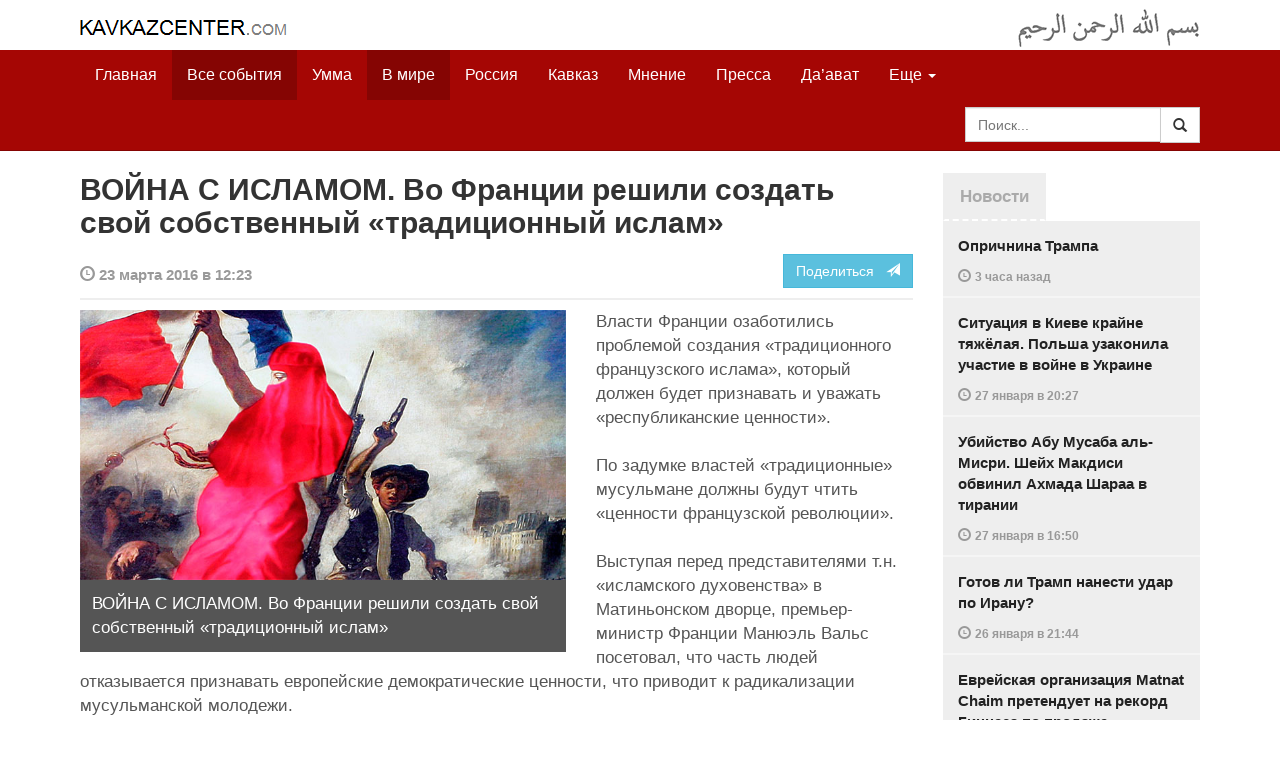

--- FILE ---
content_type: text/html
request_url: https://www.kavkazcenter.com/russ/content/2016/03/23/111819/vojna-s-islamom--vo-frantsii-reshili-sozdat-svoj-sobstvennyj-traditsionnyj-islam.shtml
body_size: 9072
content:
<!DOCTYPE html>
<html lang="ru" prefix="og: http://ogp.me/ns#">
<head>
    <meta charset="utf-8">
    <meta http-equiv="X-UA-Compatible" content="IE=edge">
    <meta name="viewport" content="width=device-width, initial-scale=1">
    <meta name="description" content="Kavkazcenter.com">
    <meta name="author" content="Kavkaz-Center">
    
    <link rel="canonical" href="https://www.kavkazcenter.com/russ/content/2016/03/23/111819/vojna-s-islamom--vo-frantsii-reshili-sozdat-svoj-sobstvennyj-traditsionnyj-islam.shtml">
    <meta property="og:title" content="ВОЙНА С ИСЛАМОМ. Во Франции решили создать свой собственный &laquo;традиционный ислам&raquo; - Kavkazcenter.com" />
    <meta property="og:type" content="article" />
    <meta property="og:description" content="Власти Франции озаботились проблемой создания &laquo;традиционного французского ислама&raquo;, который должен будет признавать и уважать &laquo;республиканские ценности&raquo;. По задумке властей &laquo;традиционные&raquo; мусульмане должны будут чтить&amp;hellip;" />
    <meta property="og:site_name" content="Kavkazcenter.com" />
    <meta property="og:locale" content="ru_RU" />
    <meta property="og:article:author" content="Kavkazcenter.com" />
    <meta property="og:article:section" content="В мире" />
    <meta property="og:url" content="https://www.kavkazcenter.com/russ/content/2016/03/23/111819/vojna-s-islamom--vo-frantsii-reshili-sozdat-svoj-sobstvennyj-traditsionnyj-islam.shtml" />
    
    <meta property="og:image" content="https://www.kavkazcenter.com/russ/content/2016/03/23/111819_1.jpg" />
    
    
    
    <meta name="twitter:card" content="summary_large_image">
    
    <meta name="twitter:site" content="@newkc14">
    <meta name="twitter:title" content="ВОЙНА С ИСЛАМОМ. Во Франции решили создать свой собственный&amp;hellip;">
    <meta name="twitter:description" content="Власти Франции озаботились проблемой создания &laquo;традиционного французского ислама&raquo;, который должен будет признавать и уважать &laquo;республиканские ценности&raquo;. По задумке властей&amp;hellip;" />
    <meta name="twitter:creator" content="@newkc14">
    
    <meta name="twitter:image" content="https://www.kavkazcenter.com/russ/content/2016/03/23/111819_1.jpg">
    

    <meta name="twitter:domain" content="www.kavkazcenter.com">

    <script type="application/ld+json">
    {
        "@context": "http://schema.org"
        ,"@type": "NewsArticle"
        ,"description": "\u0412\u043b\u0430\u0441\u0442\u0438 \u0424\u0440\u0430\u043d\u0446\u0438\u0438 \u043e\u0437\u0430\u0431\u043e\u0442\u0438\u043b\u0438\u0441\u044c \u043f\u0440\u043e\u0431\u043b\u0435\u043c\u043e\u0439 \u0441\u043e\u0437\u0434\u0430\u043d\u0438\u044f \u00ab\u0442\u0440\u0430\u0434\u0438\u0446\u0438\u043e\u043d\u043d\u043e\u0433\u043e \u0444\u0440\u0430\u043d\u0446\u0443\u0437\u0441\u043a\u043e\u0433\u043e \u0438\u0441\u043b\u0430\u043c\u0430\u00bb, \u043a\u043e\u0442\u043e\u0440\u044b\u0439 \u0434\u043e\u043b\u0436\u0435\u043d \u0431\u0443\u0434\u0435\u0442 \u043f\u0440\u0438\u0437\u043d\u0430\u0432\u0430\u0442\u044c \u0438 \u0443\u0432\u0430\u0436\u0430\u0442\u044c \u00ab\u0440\u0435\u0441\u043f\u0443\u0431\u043b\u0438\u043a\u0430\u043d\u0441\u043a\u0438\u0435 \u0446\u0435\u043d\u043d\u043e\u0441\u0442\u0438\u00bb. \u041f\u043e \u0437\u0430\u0434\u0443\u043c\u043a\u0435 \u0432\u043b\u0430\u0441\u0442\u0435\u0439 \u00ab\u0442\u0440\u0430\u0434\u0438\u0446\u0438\u043e\u043d\u043d\u044b\u0435\u00bb \u043c\u0443\u0441\u0443\u043b\u044c\u043c\u0430\u043d\u0435 \u0434\u043e\u043b\u0436\u043d\u044b \u0431\u0443\u0434\u0443\u0442 \u0447\u0442\u0438\u0442\u044c \u00ab\u0446\u0435\u043d\u043d\u043e\u0441\u0442\u0438&hellip;"
        ,"url": "https://www.kavkazcenter.com/russ/content/2016/03/23/111819/vojna-s-islamom--vo-frantsii-reshili-sozdat-svoj-sobstvennyj-traditsionnyj-islam.shtml"
        ,"publisher": {
            "@type": "Organization",
            "name": "Kavkazcenter.com",
            "logo": "https://www.kavkazcenter.com/favicon-194x194.png"
        }
        ,"headline": "\u0412\u041e\u0419\u041d\u0410 \u0421 \u0418\u0421\u041b\u0410\u041c\u041e\u041c. \u0412\u043e \u0424\u0440\u0430\u043d\u0446\u0438\u0438 \u0440\u0435\u0448\u0438\u043b\u0438 \u0441\u043e\u0437\u0434\u0430\u0442\u044c \u0441\u0432\u043e\u0439 \u0441\u043e\u0431\u0441\u0442\u0432\u0435\u043d\u043d\u044b\u0439 \u00ab\u0442\u0440\u0430\u0434\u0438\u0446\u0438\u043e\u043d\u043d\u044b\u0439 \u0438\u0441\u043b\u0430\u043c\u00bb"
,"image": ["https://www.kavkazcenter.com/russ/content/2016/03/23/111819_1.jpg"]
        ,"thumbnailUrl": ["https://www.kavkazcenter.com/russ/content/2016/03/23/111819t_1.jpg"]
        ,"datePublished": "2016-03-23T12:23:34+03:00"
    }
 </script> 
    
    
    
    <link rel="apple-touch-icon" sizes="57x57" href="/apple-touch-icon-57x57.png?v=0004">
    <link rel="apple-touch-icon" sizes="60x60" href="/apple-touch-icon-60x60.png?v=0004">
    <link rel="apple-touch-icon" sizes="72x72" href="/apple-touch-icon-72x72.png?v=0004">
    <link rel="apple-touch-icon" sizes="76x76" href="/apple-touch-icon-76x76.png?v=0004">
    <link rel="apple-touch-icon" sizes="114x114" href="/apple-touch-icon-114x114.png?v=0004">
    <link rel="apple-touch-icon" sizes="120x120" href="/apple-touch-icon-120x120.png?v=0004">
    <link rel="apple-touch-icon" sizes="144x144" href="/apple-touch-icon-144x144.png?v=0004">
    <link rel="apple-touch-icon" sizes="152x152" href="/apple-touch-icon-152x152.png?v=0004">
    <link rel="apple-touch-icon" sizes="180x180" href="/apple-touch-icon-180x180.png?v=0004">
    <link rel="icon" type="image/png" href="/favicon-32x32.png?v=0004" sizes="32x32">
    <link rel="icon" type="image/png" href="/favicon-194x194.png?v=0004" sizes="194x194">
    <link rel="icon" type="image/png" href="/favicon-96x96.png?v=0004" sizes="96x96">
    <link rel="icon" type="image/png" href="/android-chrome-192x192.png?v=0004" sizes="192x192">
    <link rel="icon" type="image/png" href="/favicon-16x16.png?v=0004" sizes="16x16">
    <link rel="manifest" href="/manifest.json?v=0004">
    <link rel="shortcut icon" href="/favicon.ico?v=0004">
    <meta name="msapplication-TileColor" content="#a50604">
    <meta name="msapplication-TileImage" content="/mstile-144x144.png?v=0004">
    <meta name="theme-color" content="#a50604">
    <link href="/russ/rss/events.xml" rel="alternate" type="application/rss+xml" title="Последние события с Kavkazcenter.com" />
    <link href="/russ/rss/events_091.xml" rel="alternate" type="application/rss+xml" title="[RSS v0.91] Последние события с Kavkazcenter.com" />
    
        
            
        
            
        
            
                <link href="/russ/rss/events2.xml" rel="alternate" type="application/rss+xml" title="Последние события в разделе &quot;В мире&quot; с Kavkazcenter.com" />
                <link href="/russ/rss/events2_091.xml" rel="alternate" type="application/rss+xml" title="[RSS v0.91] Последние события в разделе &quot;В мире&quot; с Kavkazcenter.com" />
            
        
            
        
    

    
    <title>ВОЙНА С ИСЛАМОМ. Во Франции решили создать свой собственный «традиционный ислам» - Kavkazcenter.com</title>
    <!-- Bootstrap core CSS -->
    <link href="/bootstrap.css" rel="stylesheet">
    <!-- Custom styles -->
    <link href="/canvas.css" type="text/css" rel="stylesheet">
    <link href="/slick.css" type="text/css" rel="stylesheet">
    
    <!-- HTML5 shim and Respond.js IE8 support of HTML5 elements and media queries -->
    <!--[if lt IE 9]>
    <script src="https://oss.maxcdn.com/html5shiv/3.7.2/html5shiv.min.js"></script>
    <script src="https://oss.maxcdn.com/respond/1.4.2/respond.min.js"></script>
    <![endif]-->
</head>

<body>

<div class="navbar" style="margin-bottom:0px;border:0px;background-color:#fff">
    <div class="canvas">
        <div class="container-fluid" style="position:relative;white-space:nowrap">
            <a href="/russ"><img src="/kc.png" id="kclogo" title="Kavkazcenter.com"></a>
            <img src="/bismil.png" id="bismil" title="Во имя Аллаха, Милостивого, Милосердного">
        </div>
    </div>
</div>
<!-- Static navbar -->
<div class="navbar navbar-default navbar-static-top" role="navigation">
    <div class="canvas">
        <div class="container-fluid">
            <div class="navbar-header" id="mainnavhead">
                <button data-toggle="collapse" data-target=".navbar-collapse" type="button" class="navbar-toggle collapsed">
                    <span class="sr-only">Навигация</span>
                    <span class="icon-bar"></span>
                    <span class="icon-bar"></span>
                    <span class="icon-bar"></span>
                </button>
            </div>
            <div id="mainnavbar" class="navbar-collapse collapse col-xs-12 col-lg-12" style="width:100%">
                <ul class="nav navbar-nav">
                    <li class="switems"><a href="/russ/">Главная</a></li>
                    <li class="switems active"><a href="/russ/allevents">Все события</a></li>
                    <li class="switems"><a href="/russ/ummah">Умма</a></li>
                    <li class="switems active"><a href="/russ/world">В мире</a></li>
                    <li class="switems"><a href="/russ/russia">Россия</a></li>
                    <li class="switems"><a href="/russ/caucasus">Кавказ</a></li>
                    <li class="switems"><a href="/russ/opinion">Мнение</a></li>
                    <li class="switems"><a href="/russ/press">Пресса</a></li>
                    <li class="switems"><a href="/russ/daawa">Да’ават</a></li>
                    <li class="switems"><a href="/russ/media">Медиа</a></li>
                    <li class="dropdown">
                        <a href="#more" class="dropdown-toggle" data-toggle="dropdown">Еще <span class="caret"></span></a>
                        <ul class="dropdown-menu" role="menu">
                        
                        <li class="switems" style="display:none;"><a href="/russ/">Главная</a></li>
                        <li class="switems active" style="display:none;"><a href="/russ/allevents">Все события</a></li>
                        <li class="switems" style="display:none;"><a href="/russ/ummah">Умма</a></li>
                        <li class="switems active" style="display:none;"><a href="/russ/world">В мире</a></li>
                        <li class="switems" style="display:none;"><a href="/russ/russia">Россия</a></li>
                        <li class="switems" style="display:none;"><a href="/russ/caucasus">Кавказ</a></li>
                        <li class="switems" style="display:none;"><a href="/russ/opinion">Мнение</a></li>
                        <li class="switems" style="display:none;"><a href="/russ/press">Пресса</a></li>
                        <li class="switems" style="display:none;"><a href="/russ/daawa">Да’ават</a></li>
                        <li class="switems" style="display:none;"><a href="/russ/media">Медиа</a></li>
                        <li class="divider"></li>
                        <!--<li class="dropdown-header">Другое</li> -->
                            <li><a href="/russ/archive">Архив</a></li>
                            <li><a href="/russ/feedback">Обратная связь</a></li>
                        </ul>
                    </li>
                </ul>
                <form class="navbar-form navbar-right" id="searchnavbar" data-lang="russ">
                    <div class="input-group">
                        <input class="form-control" type="text" id="searchnavbarinput" placeholder="Поиск...">
                        <div class="input-group-btn">
                            <button type="submit" class="btn btn-default"><i class="glyphicon glyphicon-search" style="line-height: inherit"></i></button>
                        </div>
                      </div>
                </form>
            </div><!--/.nav-collapse -->
        </div>
    </div>
</div>


<div class="canvas">

<div class="container-fluid">
<div class="row">
<div class="col-xs-12 col-md-8 col-lg-9"> 
    <div class="article" style="margin-bottom:25px;padding:0px;">
        <div class="container-fluid">
            <div class="row">
                <div class="col-xs-12" style="padding:0px;margin:0px 0px 10px 0px">
                    <h2 id="main-title">ВОЙНА С ИСЛАМОМ. Во Франции решили создать свой собственный «традиционный ислам»</h2>
                </div>
                <div id="main-article" class="col-xs-12 col-lg-12" style="margin:0px;padding:0px">
                    
<div class="container-fluid nopadding">
    <div class="row" style="margin-top:5px">
        <div style="padding-top: 10px; color:#999;font-size:0.9em;font-weight:600" class="col-xs-12 col-sm-9">
            <span class="glyphicon glyphicon-time"></span> 23 марта 2016 в 12:23
            
        </div>
        <div class="col-xs-12 col-sm-3">
            <a class="hidden-xs btn btn-info pull-right" href="#shareit">Поделиться &nbsp; <span class="glyphicon glyphicon-send"></span></a>
            <a class="visible-xs btn btn-info col-xs-6" style="margin-top:10px" href="#shareit">Поделиться &nbsp; <span class="glyphicon glyphicon-send"></span></a>
        </div>
    </div>
</div>
<div style="margin:10px 0px;border-top:2px solid #eee"></div>  
                    
                    <div style="margin:0px 30px 10px 0px;padding:0px;" class="col-xs-12 col-lg-7 pull-left">
                        <img width="100%" alt="" src="/russ/content/2016/03/23/111819_1.jpg">
                        <div style="background-color:#555;padding:12px;color:#fff;">
                            
                            ВОЙНА С ИСЛАМОМ. Во Франции решили создать свой собственный «традиционный ислам»
                            
                        </div>
                        <div class="hidden-lg" style="margin-bottom:20px"></div>
                    </div>
                    
                    <div id="article-text">
                        <p>Власти Франции озаботились проблемой создания «традиционного французского ислама», который должен будет признавать и уважать «республиканские ценности».</p>

<p>По задумке властей «традиционные» мусульмане должны будут чтить «ценности французской революции».</p>

<p>Выступая перед представителями т.н. «исламского духовенства» в Матиньонском дворце, премьер-министр Франции Манюэль Вальс посетовал, что часть людей отказывается признавать европейские демократические ценности, что приводит к радикализации мусульманской молодежи.</p>

<p>«Таких молодых людей в французских кварталах — тысячи. Причем это не только молодые люди, но и девушки. Они могут происходить из семей как бывших эмигрантов, так и коренного населения.</p>

<p>Они могут как представлять социально интегрированные семьи, так и испытывать трудности с интеграцией в общество, — заявил Вальс. — Это сложное и многостороннее явление, которое мы обязаны понять».</p>

<p>По мнению Вальса, противостоять процессу «радикализации молодежи» можно создав так называемый «сильный французский ислам», который «признает терпимость и республиканские ценности».</p>

<p>Для этого, по мнению премьер-министра Франции, необходимо «вести переподготовку имамов и поддерживать диалог между государством и религиозными лидерами». Данный меры необходимо вводить «с опорой на работу социологов и экспертов, на принципах правового государства».</p>

<p>Напомним, что в России «традиционный ислам» считается легальным и правильным. Под понятием «традиционный» подразумеваются различного рода суфистские секты, а также лояльные кафирам муфтияты и имамы.</p>

<p>Все остальные мусульмане отнесены к «ваххабитам», «террористам», «салафитам», «экстремистам». Так, по мнению скандально известного русскоязычного исламофоба Силантьева, в России более 700 тысяч ваххабитов, которых необходимо физические уничтожить.</p>

<p><b>Отдел мониторинга <br /> Кавказ-Центр</b></p>
                    </div>
                </div>
            </div>
        </div>
    </div><!--/article-->    
<a name="shareit"></a>
<div style="margin-bottom:10px;border-top:4px solid #eee"></div>
<div class="container-fluid nopadding">
    <div class="row">
        <div class="col-xs-12">
            <a href="https://twitter.com/intent/tweet?text=%D0%92%D0%9E%D0%99%D0%9D%D0%90%20%D0%A1%20%D0%98%D0%A1%D0%9B%D0%90%D0%9C%D0%9E%D0%9C.%20%D0%92%D0%BE%20%D0%A4%D1%80%D0%B0%D0%BD%D1%86%D0%B8%D0%B8%20%D1%80%D0%B5%D1%88%D0%B8%D0%BB%D0%B8%20%D1%81%D0%BE%D0%B7%D0%B4%D0%B0%D1%82%D1%8C%20%D1%81%D0%B2%D0%BE%D0%B9%20%D1%81%D0%BE%D0%B1%D1%81%D1%82%D0%B2%D0%B5%D0%BD%D0%BD%D1%8B%D0%B9%20%C2%AB%D1%82%D1%80%D0%B0%D0%B4%D0%B8%D1%86%D0%B8%D0%BE%D0%BD%D0%BD%D1%8B%D0%B9%20%D0%B8%D1%81%D0%BB%D0%B0%D0%BC%C2%BB&url=http%3A%2F%2Fwww.kavkazcenter.com%2Fruss%2Fcontent%2F2016%2F03%2F23%2F111819.shtml">
                <img style="margin-right:4px" src="https://imgs2.kavkazcenter.com/social-icons/twitter_48.png">
            </a>
            <a data-href="http://www.kavkazcenter.com/russ/content/2016/03/23/111819/vojna-s-islamom--vo-frantsii-reshili-sozdat-svoj-sobstvennyj-traditsionnyj-islam.shtml" href="https://plus.google.com/share?url=http%3A%2F%2Fwww.kavkazcenter.com%2Fruss%2Fcontent%2F2016%2F03%2F23%2F111819%2Fvojna-s-islamom--vo-frantsii-reshili-sozdat-svoj-sobstvennyj-traditsionnyj-islam.shtml&hl=ru">
                <img style="margin-right:4px" src="https://imgs2.kavkazcenter.com/social-icons/google-plus_48.png">
            </a>
            <a href="http://www.linkedin.com/shareArticle?mini=true&url=http%3A%2F%2Fwww.kavkazcenter.com%2Fruss%2Fcontent%2F2016%2F03%2F23%2F111819%2Fvojna-s-islamom--vo-frantsii-reshili-sozdat-svoj-sobstvennyj-traditsionnyj-islam.shtml&title=%D0%92%D0%9E%D0%99%D0%9D%D0%90%20%D0%A1%20%D0%98%D0%A1%D0%9B%D0%90%D0%9C%D0%9E%D0%9C.%20%D0%92%D0%BE%20%D0%A4%D1%80%D0%B0%D0%BD%D1%86%D0%B8%D0%B8%20%D1%80%D0%B5%D1%88%D0%B8%D0%BB%D0%B8%20%D1%81%D0%BE%D0%B7%D0%B4%D0%B0%D1%82%D1%8C%20%D1%81%D0%B2%D0%BE%D0%B9%20%D1%81%D0%BE%D0%B1%D1%81%D1%82%D0%B2%D0%B5%D0%BD%D0%BD%D1%8B%D0%B9%20%C2%AB%D1%82%D1%80%D0%B0%D0%B4%D0%B8%D1%86%D0%B8%D0%BE%D0%BD%D0%BD%D1%8B%D0%B9%20%D0%B8%D1%81%D0%BB%D0%B0%D0%BC%C2%BB">
                <img style="margin-right:4px" src="https://imgs2.kavkazcenter.com/social-icons/linkedin_48.png">
            </a>
            <a href="https://www.facebook.com/sharer/sharer.php?u=http%3A%2F%2Fwww.kavkazcenter.com%2Fruss%2Fcontent%2F2016%2F03%2F23%2F111819%2Fvojna-s-islamom--vo-frantsii-reshili-sozdat-svoj-sobstvennyj-traditsionnyj-islam.shtml">
                <img style="margin-right:4px" src="https://imgs2.kavkazcenter.com/social-icons/facebook_48.png">
            </a>
            <a href="mailto:?subject=%D0%9F%D1%80%D0%B5%D0%B4%D0%BB%D0%BE%D0%B6%D0%B5%D0%BD%D0%B8%D0%B5%20%D1%81%D1%82%D0%B0%D1%82%D1%8C%D0%B8%20c%20Kavkazcenter.com&body=%D0%92%D0%9E%D0%99%D0%9D%D0%90%20%D0%A1%20%D0%98%D0%A1%D0%9B%D0%90%D0%9C%D0%9E%D0%9C.%20%D0%92%D0%BE%20%D0%A4%D1%80%D0%B0%D0%BD%D1%86%D0%B8%D0%B8%20%D1%80%D0%B5%D1%88%D0%B8%D0%BB%D0%B8%20%D1%81%D0%BE%D0%B7%D0%B4%D0%B0%D1%82%D1%8C%20%D1%81%D0%B2%D0%BE%D0%B9%20%D1%81%D0%BE%D0%B1%D1%81%D1%82%D0%B2%D0%B5%D0%BD%D0%BD%D1%8B%D0%B9%20%C2%AB%D1%82%D1%80%D0%B0%D0%B4%D0%B8%D1%86%D0%B8%D0%BE%D0%BD%D0%BD%D1%8B%D0%B9%20%D0%B8%D1%81%D0%BB%D0%B0%D0%BC%C2%BB%0D%0Ahttp%3A%2F%2Fwww.kavkazcenter.com%2Fruss%2Fcontent%2F2016%2F03%2F23%2F111819%2Fvojna-s-islamom--vo-frantsii-reshili-sozdat-svoj-sobstvennyj-traditsionnyj-islam.shtml">
                <img style="margin-right:4px" src="https://imgs2.kavkazcenter.com/social-icons/email_48.png">
            </a>
        </div>
    </div>
</div>
<div style="margin:10px 0px 20px 0px;border-top:4px solid #eee"></div>
    
    <div class="visible-xs" style="height:20px;"></div>
    
    <div class="container-fluid nopadding">
        <div class="row">
            <div class="col-xs-12">
                <a id="commentaries"></a>
                <div role="tabpanel"><!--start-tabpanel-->
                    <ul class="nav nav-tabs" role="tablist" id="article-tabs">
                        <li role="presentation" class="active"><a href="#similar" aria-controls="similar" role="tab" data-toggle="tab" style="color:#aaa;font-weight:600">Публикации по теме</a></li>
                        <li role="presentation"><a href="#comments" aria-controls="comments" role="tab" data-toggle="tab" id="toggle-comments" style="color:#aaa;font-weight:600" data-url="russ/comments/111819">Комментарии &nbsp;&nbsp;
                        <span class="badge badge-comments pull-right">0</span>
                        </a>
                        </li>
                    </ul>
                     <div class="tab-content">
                        <div role="tabpanel" class="tab-pane fade in active" id="similar">
                            <div style="margin-bottom:10px;border-top:4px solid #eee"></div>
                            
                            <div style="padding:0px 0px 15px 0px">
                                <div style="height:10px"></div>
                                <a href="/russ/content/2015/12/30/111102/islamofobiya--frantsiya-politsiya-zverski-izbila-musulmanku-v-khidzhabe-video.shtml" class="similar-art">
                                    <span style="font-size:16px;font-weight:600;">
                                        ИСЛАМОФОБИЯ. Франция: Полиция зверски избила мусульманку в хиджабе ВИДЕО
                                    </span>
                                    <p class="pubdate" style="margin:5px 0px 0px 0px">
                                        В мире » Все события // 30 декабря 2015 в 13:30
                                    </p>
                                </a>
                            </div>
                            
                            <div style="padding:0px 0px 15px 0px">
                                <div style="height:10px"></div>
                                <a href="/russ/content/2015/12/22/111037/islamofobiya--frantsiya-musulman-uvolnyayut-s-raboty-iz-za-borody.shtml" class="similar-art">
                                    <span style="font-size:16px;font-weight:600;">
                                        ИСЛАМОФОБИЯ. Франция: Мусульман увольняют с работы из-за бороды
                                    </span>
                                    <p class="pubdate" style="margin:5px 0px 0px 0px">
                                        В мире » Все события // 22 декабря 2015 в 12:14
                                    </p>
                                </a>
                            </div>
                            
                            <div style="padding:0px 0px 15px 0px">
                                <div style="height:10px"></div>
                                <a href="/russ/content/2015/08/24/110007/pyataya-kolonna--agent-kgb-vo-frantsii-prizvala-vyslat-iz-strany-musulman.shtml" class="similar-art">
                                    <span style="font-size:16px;font-weight:600;">
                                        ПЯТАЯ КОЛОННА. Агент КГБ во Франции призвала выслать из страны мусульман
                                    </span>
                                    <p class="pubdate" style="margin:5px 0px 0px 0px">
                                        В мире » Все события // 24 августа 2015 в 12:18
                                    </p>
                                </a>
                            </div>
                            
                            <div style="padding:0px 0px 15px 0px">
                                <div style="height:10px"></div>
                                <a href="/russ/content/2015/06/29/109502/vojna-s-islamom--sharlistskij-rezhim-frantsii-deportirovali-iz-strany-40-imamov.shtml" class="similar-art">
                                    <span style="font-size:16px;font-weight:600;">
                                        ВОЙНА С ИСЛАМОМ. Шарлистский режим Франции депортировали из страны 40 имамов
                                    </span>
                                    <p class="pubdate" style="margin:5px 0px 0px 0px">
                                        В мире » Все события // 29 июня 2015 в 17:07
                                    </p>
                                </a>
                            </div>
                            
                            <div style="padding:0px 0px 15px 0px">
                                <div style="height:10px"></div>
                                <a href="/russ/content/2015/05/16/109033/mer-frantsuzskogo-goroda-venel-trebuet-zapretit-islam-vo-frantsii.shtml" class="similar-art">
                                    <span style="font-size:16px;font-weight:600;">
                                        Мэр французского города Венель требует запретить Ислам во Франции
                                    </span>
                                    <p class="pubdate" style="margin:5px 0px 0px 0px">
                                        В мире » Все события // 16 мая 2015 в 15:03
                                    </p>
                                </a>
                            </div>
                            
                            <div style="padding:0px 0px 15px 0px">
                                <div style="height:10px"></div>
                                <a href="/russ/content/2015/04/29/108859/vojna-s-islamom--frantsuzskuyu-shkolnitsu-vygnali-iz-shkoly-za-slishkom-dlinnuyu-yubku.shtml" class="similar-art">
                                    <span style="font-size:16px;font-weight:600;">
                                        ВОЙНА С ИСЛАМОМ. Французскую школьницу выгнали из школы за слишком длинную юбку
                                    </span>
                                    <p class="pubdate" style="margin:5px 0px 0px 0px">
                                        В мире » Все события // 29 апреля 2015 в 16:37
                                    </p>
                                </a>
                            </div>
                            
                            <div style="padding:0px 0px 15px 0px">
                                <div style="height:10px"></div>
                                <a href="/russ/content/2015/04/17/108741/vojna-s-islamom--sharlistskij-sud-frantsii-upryatal-v-tyurmu-chechentsev-za-loyalnost-radikalnomu-islamu.shtml" class="similar-art">
                                    <span style="font-size:16px;font-weight:600;">
                                        ВОЙНА С ИСЛАМОМ. Шарлистский «суд» Франции упрятал в тюрьму чеченцев за лояльность «радикальному Исламу»
                                    </span>
                                    <p class="pubdate" style="margin:5px 0px 0px 0px">
                                        В мире » Все события // 17 апреля 2015 в 20:36
                                    </p>
                                </a>
                            </div>
                            
                            <div style="padding:0px 0px 15px 0px">
                                <div style="height:10px"></div>
                                <a href="/russ/content/2015/02/25/108172/svoboda-peredvizheniya--demokratisty-otbirayut-zagranniki-u-eduschikh-v-nepravilnye-strany-.shtml" class="similar-art">
                                    <span style="font-size:16px;font-weight:600;">
                                        СВОБОДА ПЕРЕДВИЖЕНИЯ. Демократисты отбирают загранники у едущих в «неправильные» страны 
                                    </span>
                                    <p class="pubdate" style="margin:5px 0px 0px 0px">
                                        В мире » Все события // 25 февраля 2015 в 01:56
                                    </p>
                                </a>
                            </div>
                            
                        </div><!--/similar-tab-->

                        <div role="tabpanel" class="tab-pane fade" id="comments">


                            
                        </div>
                    </div><!--//tabcontrol-->
                </div><!--//tabpanel-->
            </div>            
        </div><!--/row-->
    </div><!--/similar-and-comments-container-->
    
    <div class="container-fluid nopadding visible-sm visible-xs" id="lnews-small">
        <div class="row">
            <div class="col-xs-12" id="lnews-content-wrap" style="margin-top:30px;">
                <ul class="nav nav-tabs" role="tablist">
                    <li class="active"><a href="#" style="color:#aaa;font-weight:600">Новости</a></li>
                </ul>
            </div>
        </div>
    </div>
    
</div><!--/article-similar-comments-->


    <div class="col-md-4 col-lg-3 hidden-xs hidden-sm" id="lnews-big">
        <ul class="nav nav-tabs" role="tablist">
            <li class="active"><a href="#" style="color:#aaa;font-weight:600">Новости</a></li>
        </ul>
        <div class="list-group" id="lnews-content">
        
            <a href="/russ/content/2026/01/28/123543/oprichnina-trampa.shtml" class="list-group-item">Опричнина Трампа
                <p class="pubdate">
                    <span class="glyphicon glyphicon-time"></span> <span class="timeago" title="2026-01-28T17:14:29+03:00">28 января  в 17:14</span>
                    
                </p>
            </a>
            
            

        
            <a href="/russ/content/2026/01/27/123542/situatsiya-v-kieve-krajne-tyazhyolaya--polsha-uzakonila-uchastie-v-vojne-v-ukraine.shtml" class="list-group-item">Ситуация в Киеве крайне тяжёлая. Польша узаконила участие в войне в Украине
                <p class="pubdate">
                    <span class="glyphicon glyphicon-time"></span> <span class="timeago" title="2026-01-27T20:27:46+03:00">27 января  в 20:27</span>
                    
                </p>
            </a>
            
            

        
            <a href="/russ/content/2026/01/27/123541/ubijstvo-abu-musaba-al-misri--shejkh-makdisi-obvinil-akhmada-sharaa-v-tiranii.shtml" class="list-group-item">Убийство Абу Мусаба аль-Мисри. Шейх Макдиси обвинил Ахмада Шараа в тирании
                <p class="pubdate">
                    <span class="glyphicon glyphicon-time"></span> <span class="timeago" title="2026-01-27T16:50:17+03:00">27 января  в 16:50</span>
                    
                </p>
            </a>
            
            

        
            <a href="/russ/content/2026/01/26/123540/gotov-li-tramp-nanesti-udar-po-iranu.shtml" class="list-group-item">Готов ли Трамп нанести удар по Ирану?
                <p class="pubdate">
                    <span class="glyphicon glyphicon-time"></span> <span class="timeago" title="2026-01-26T21:44:20+03:00">26 января  в 21:44</span>
                    
                </p>
            </a>
            
            

        
            <a href="/russ/content/2026/01/26/123539/evrejskaya-organizatsiya-Matnat-Chaim-pretenduet-na-rekord-ginnesa-po-prodazhe-chelovecheskikh-organov.shtml" class="list-group-item">Еврейская организация Matnat Chaim претендует на рекорд Гиннеса по продаже человеческих органов
                <p class="pubdate">
                    <span class="glyphicon glyphicon-time"></span> <span class="timeago" title="2026-01-26T19:14:43+03:00">26 января  в 19:14</span>
                    
                </p>
            </a>
            
            

        
            <a href="/russ/content/2026/01/25/123538/spetssluzhby-ukrainy-pokhitili-urozhentsa-chechni-dejstvuyuschego-voennosluzhaschego-vsu.shtml" class="list-group-item">Спецслужбы Украины похитили уроженца Чечни, действующего военнослужащего ВСУ
                <p class="pubdate">
                    <span class="glyphicon glyphicon-time"></span> <span class="timeago" title="2026-01-25T18:41:26+03:00">25 января  в 18:41</span>
                    
                </p>
            </a>
            
            

        
            <a href="/russ/content/2026/01/23/123537/islamofob-zaschitil-musulman-ot-evreev.shtml" class="list-group-item">Исламофоб «защитил» мусульман от евреев
                <p class="pubdate">
                    <span class="glyphicon glyphicon-time"></span> <span class="timeago" title="2026-01-23T18:05:53+03:00">23 января  в 18:05</span>
                    
                </p>
            </a>
            
            

        
        </div>
    </div>
    
    
    
    
    <div class="col-xs-12 col-sm-4 col-lg-3 hidden-xs hidden-sm pull-right" style="margin-top:20px;">
        <ul class="nav nav-tabs" role="tablist">
            <li class="active"><a href="#" style="color:#aaa;font-weight:600">Актуально</a></li>
        </ul>
        <div class="list-group">
        
            <a href="/russ/content/2025/05/03/123023/ot-demokratii-k-tekhnofeodalizmu.shtml" class="list-group-item headline">
                <img style="margin-bottom:10px" width="100%" alt="«От демократии к технофеодализму»" src="/russ/content/2025/05/03/123023_1.jpg">
                <div>«От демократии к технофеодализму»</div>
            </a>
        
            <a href="/russ/content/2022/11/22/121157/movladi-udugov-shariat-v-ramkakh-demokratii-legitimnost-i-gosudarstvo-dvukh-uschelij--chast1-chast2.shtml" class="list-group-item headline">
                <img style="margin-bottom:10px" width="100%" alt="Мовлади Удугов: Шариат в рамках демократии, легитимность и государство двух ущелий. Часть1, Часть2" src="/russ/content/2022/11/22/121157_1.jpg">
                <div>Мовлади Удугов: Шариат в рамках демократии, легитимность и государство двух ущелий. Часть1, Часть2</div>
            </a>
        
            <a href="/russ/content/2018/10/06/117370/dokku-abu-usman-shamil-sprosil-menya-kogda-ty-stanesh-amirom-ty-obyavish-imárat.shtml" class="list-group-item headline">
                <img style="margin-bottom:10px" width="100%" alt="Докку Абу Усман: Шамиль спросил меня: «Когда ты станешь Амиром, ты объявишь Има&amp;#769;рат?" src="/russ/content/2018/10/06/117370_1.jpg">
                <div>Докку Абу Усман: Шамиль спросил меня: «Когда ты станешь Амиром, ты объявишь Има&#769;рат?</div>
            </a>
        
            <a href="/russ/content/2024/12/20/122766/vazhno-dlya-musulman!--o-planakh-po-vnedreniyu-demokraticheskogo-islama.shtml" class="list-group-item headline">
                <img style="margin-bottom:10px" width="100%" alt="Важно для мусульман!  О планах по внедрению «демократического Ислама»" src="/russ/content/2024/12/20/122766_1.jpg">
                <div>Важно для мусульман!  О планах по внедрению «демократического Ислама»</div>
            </a>
        
        </div>
    </div>
    


</div><!--/row-->

<hr>

<footer>
<p>&copy; Kavkazcenter.com 2020</p>
</footer>

</div><!--/.container-->

</div><!--/canvas-->

<div class="device-xs visible-xs"></div>
<div class="device-sm visible-sm"></div>
<div class="device-md visible-md"></div>
<div class="device-lg visible-lg"></div>

<!-- Bootstrap core JavaScript
================================================== -->
<!-- Placed at the end of the document so the pages load faster -->
<script src="/assets/js/jquery-1.11.1.min.js"></script>
<script src="/assets/js/jquery.timeago.js"></script>
<script src="/assets/js/jquery.timeago.ru.js"></script>
<script src="/assets/js/bootstrap.min.js"></script>
<script src="/assets/js/jquery.validate.min.js"></script>
<script src="/assets/js/jquery.form.min.js"></script>
<script src="/assets/js/navbar.js"></script>
<script src="/article.js"></script>
<script>setclock("2026, 01, 28, 20, 33");</script>
<script defer src="https://static.cloudflareinsights.com/beacon.min.js/vcd15cbe7772f49c399c6a5babf22c1241717689176015" integrity="sha512-ZpsOmlRQV6y907TI0dKBHq9Md29nnaEIPlkf84rnaERnq6zvWvPUqr2ft8M1aS28oN72PdrCzSjY4U6VaAw1EQ==" data-cf-beacon='{"version":"2024.11.0","token":"300bca3294a846a186471a55c7708ba7","r":1,"server_timing":{"name":{"cfCacheStatus":true,"cfEdge":true,"cfExtPri":true,"cfL4":true,"cfOrigin":true,"cfSpeedBrain":true},"location_startswith":null}}' crossorigin="anonymous"></script>
</body>
</html>


--- FILE ---
content_type: text/css
request_url: https://www.kavkazcenter.com/canvas.css
body_size: 1348
content:
/*
 * Style tweaks
 * --------------------------------------------------
 */

html,
body {
  overflow-x: hidden; /* Prevent scroll on narrow devices */
}

footer {
  padding: 30px 0;
}

.canvas {
    max-width: 1150px;
    margin:auto;
}

/*
 * Off Canvas
 * --------------------------------------------------
 */
@media screen and (max-width: 767px) {
    .row-offcanvas {
        position: relative;
        -webkit-transition: all .25s ease-out;
        -o-transition: all .25s ease-out;
        transition: all .25s ease-out;
    }
    .row-offcanvas-right {
        right: 0;
    }
    .row-offcanvas-left {
        left: 0;
    }
    .row-offcanvas-right
    .sidebar-offcanvas {
        right: -50%; /* 6 columns */
    }
    .row-offcanvas-left
    .sidebar-offcanvas {
        left: -50%; /* 6 columns */
    }
    .row-offcanvas-right.active {
        right: 50%; /* 6 columns */
    }
    .row-offcanvas-left.active {
        left: 50%; /* 6 columns */
    }
    .sidebar-offcanvas {
        position: absolute;
        top: 0;
        width: 50%; /* 6 columns */
    }
}
.navbar .divider-vertical {
    height: 46px;
    margin: 2px 0px 0px 0px;
    border-left: 1px solid #CCC;
}
.navbar-inverse .divider-vertical {
    border-left-color: #EEE;
}
#kclogo {
    float:left;
    display:inline-block;
    margin-top:20px;
}
#bismil {
    position:absolute;
    right:15px;
    display:inline-block;
    margin-top:8px;
}
#main-title {
    font-weight:600;
    margin:0;
}
#main-title a {
  color: #850503;
}
#main-title a:hover {
  color: #222222;
}
#main-desc {
    padding:20px 0px 0px 0px;
}
.newsblock {
    margin-bottom: 10px;
}
@media (max-width: 767px) {
    .navbar-collapse .nav > .divider-vertical {
        display: none;
    }
    .nopadding {
        padding: 0 !important;
        margin: 0 !important;
    }
    #kclogo, #bismil {   
        max-width: 100%;
        height: auto;
        width: auto\9; /* ie8 */
    }
    #main-title {
        font-size:1.75em;
    }
}

@media (max-width: 480px) {
    .newsblock {
        margin-bottom: 15px;
    }
    #bismil {
        clip: rect(auto, auto, auto, 110px);
    }
    #main-title {
        font-size:1.50em;
    }
}

@media (min-width: 999px) {
   #main-desc {
        padding:0px 0px 0px 25px;
   }
}

.nopadding {
    padding: 0;
    margin: 0;
}

.badge-comments {
    background-color:#fff;
    color:#999;
}

.slick-slider img {
    margin-bottom: 20px;
}

.middle-loading-box{
    display: block;
    position: relative;
    /*overflow: hidden;*/
    /*max-height: 152px;*/
    /*margin-bottom: 15px;*/
/*    top: 50%;
    left: 50%;*/
}

.xs-title {
    margin: 0px;
    padding: 0px 15px 0px 0px;
}

.vid-timebox {
    background-color:white;
    position:absolute;
    left:0px;
    bottom:0px;
    top:auto;
    padding:3px 7px;
}

.vid-timebox-icon {
    font-size:12px;
    color:black;
}

.vid-timebox-text {
    font-size:12px;
    color: #222;
}
#grigdate, #hijridate {
    font-weight:600;
}
.dateblock {
    width:300px;
    white-space:nowrap;
    position:absolute;
    right:15px;
    top:1px;
    color:#aaa;
}
.dateblock-date {
    line-height:1.45em;
    font-size:.8em;
    text-align:right;
    height:50px;
    padding:0px 0px 0px;
}
.dateblock-time {
    font-size:26px;
    font-weight:600;
    text-align:center;
    height:50px;
    padding:0px 0px 0px 15px;
}
/* removes inline padding added by Boostrap that makes the screen shift left */
.modal-open[style] {
    padding-right: 0px !important;
}
/* keeps Bootstrap from removing the scrollbar if it's there */
.modal-open {
    overflow: auto;
}

.timeago {
    color: #999;
    font-size: 0.9em;
    font-weight: 600;
}

#article-text p {
    margin-bottom: 24px;
}

#article-text p a {
    text-decoration: underline;
}

#article-text p a:hover {
    text-decoration: none;
}

/***** MODAL PROPERTIES *****/
 .modal-content-video {
    -webkit-box-shadow: none;
    box-shadow: none;
    background:transparent;
    border:none;
    outline:none;
}
.modal-content-video iframe {
    border:none;
    padding:0;
    margin:0;
}
.close-video {
    opacity: 0.6;
    font-size: 60px;
    margin:-20px 0 0 0;
}
/***** MEDIA QUERIES *****/
 @media only screen and (max-width: 641px) {
    /***** MODAL PROPERTIES *****/
    .modal-body-video {
        height:100px;
        padding:0;
        margin: 0;
    }
    .modal-content-video {
        padding:0;
        margin: 0;
    }
    .modal-dialog-video {
        position: relative;
        width: auto;
        margin: 15px;
    }
    .close-video {
        opacity: 0.6;
        margin:-12px 0 0 0;
    }
}
@media only screen and (min-width: 768px) {
    /***** MODAL PROPERTIES *****/
    .close-video {
        opacity: 0.6;
        font-size: 60px;
        margin:30px -43px -20px 100px;
    }
}
.headline-section {
    font-size:13px;
    font-weight:600;
    line-height:1.5;
    padding:5px 8px;
    background-color:#eee;
    display:block;
    -webkit-transform-style:preserve-3d;
    -moz-transform-style:preserve-3d;
    transform-style:preserve-3d;
}
#search-explain th, #search-explain td {
    font-size:0.8em;
}
.color-555 {
    color:#555;
}
#comments .media > .pull-left {
    margin-right: 30px;
}
#comments .media {
    border-top:4px solid #eee;
    margin-top:40px;
}
#comments .media:first-child {
    border-top:0px;
    margin-top:0px;
}
#comments .media-body > p {
    min-height:50px;
}
.comment-icon {
    padding:6px;
    font-size:48px;
    background-color:lightgrey;
}

@media (max-width: 767px) {
    #comments .media > .pull-left {
        margin-right: 20px;
    }
    #comments .media {
        margin-top:40px;
    }
    .comment-icon {
        padding:5px;
        font-size:40px;
        background-color:lightgrey;
    }
    #comments .media-body > p {
        min-height:40px;
    }
}

@media (max-width: 480px) {
    #comments .media > .pull-left {
        margin-right: 10px;
    }
    #comments .media {
        margin-top:20px;
    }
    .comment-icon {
        padding:4px;
        font-size:32px;
        background-color:lightgrey;
    }
    #comments .media-body > p {
        min-height:30px;
    }
}

.art-dateblock {
    color:#999;
    font-size:0.9em;
    font-weight:600;
}
